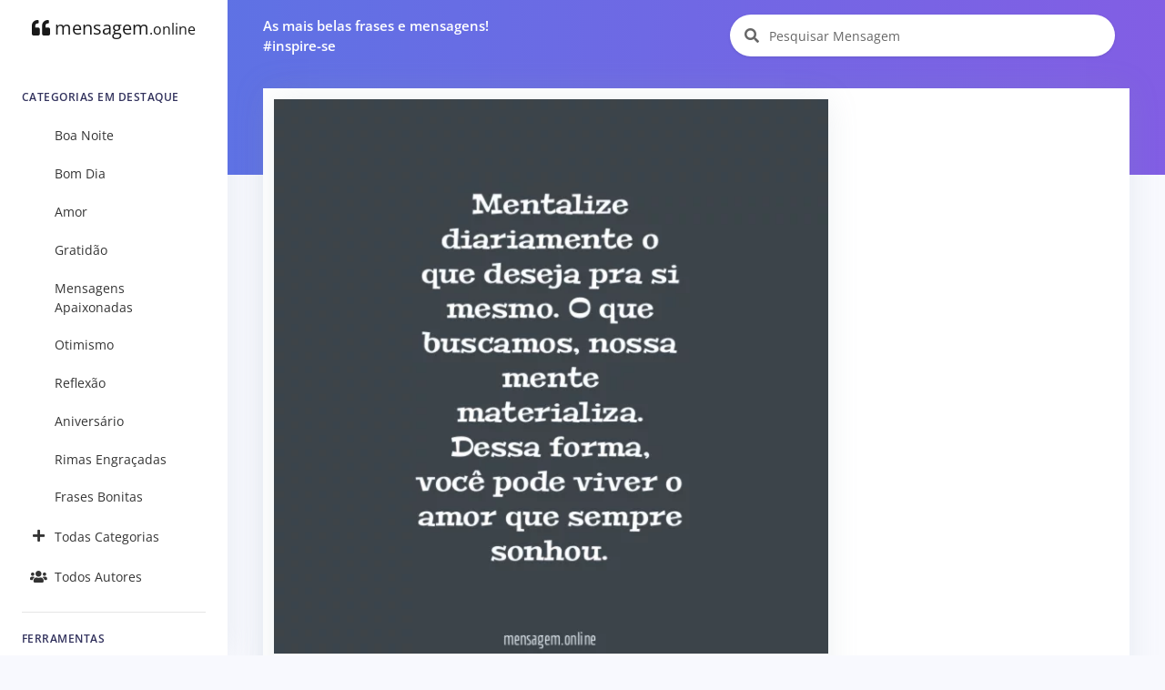

--- FILE ---
content_type: text/html; charset=UTF-8
request_url: https://mensagem.online/753182-foco
body_size: 6697
content:
<!DOCTYPE html>
<html lang="pt-br">

<head>
  <meta charset="ISO-8859-1">
  <meta name="viewport" content="width=device-width, initial-scale=1.0">
  <meta http-equiv="X-UA-Compatible" content="ie=edge">
  <meta name="description" content="Qual Amor você Merece. Mentalize diariamente o que deseja pra si mesmo. O que buscamos, nossa mente materializa. Dessa forma, você pode viver o amor que sempre sonhou.">
  <meta name="keywords" content="Mensagem, Mensagens, Frase, Frases, Pensamentos, Citações, Poemas, Autores, Pensadores, Famosos, Qual Amor você Merece">
  <meta name="csrf-token" content="FIDoqNT3GY90Ha4pjpK9Fz2WYALhgeOVEyjrBWLu">
  <meta name="theme-color" content="#5E72E4" />
  <meta property="og:site_name" content="mensagem.online">
<meta property="og:url" content="https://mensagem.online/753182-foco">
<meta property="og:locale" content="pt_BR">
<meta property="twitter:site" content="https://mensagem.online/753182-foco">
<meta property="og:title" content="Foco">
<meta property="twitter:title" content="Foco">
<meta property="og:description" content="Mentalize diariamente o que deseja pra si mesmo. O que buscamos, nossa mente materializa. Dessa forma, você pode viver o amor que sempre sonhou.">
<meta property="twitter:description" content="Mentalize diariamente o que deseja pra si mesmo. O que buscamos, nossa mente materializa. Dessa forma, você pode viver o amor que sempre sonhou.">
<meta property="og:type" content="image/jpeg">
<meta property="og:image" content="https://mensagem.online/images/753182-640x640-43-1921.jpg">
<meta property="og:image:width" content="640">
<meta property="og:image:height" content="640">
<meta property="twitter:card" content="summary_large_image">
<meta property="twitter:image" content="https://mensagem.online/images/753182-640x640-43-1921.jpg">
  <title>QUAL AMOR VOCÊ MERECE - Foco</title>
  <link rel="canonical" href="https://mensagem.online/753182-foco">
  <link rel="icon" href="https://mensagem.online/favicon.ico">
  <link rel="apple-touch-icon" sizes="32x32" href="https://mensagem.online/favicon.ico">
  <link rel="preconnect" href="https://pagead2.googlesyndication.com">
  <link rel="preconnect" href="https://googleads.g.doubleclick.net">
  <link rel="preconnect" href="https://scripts.cleverwebserver.com">
  <link rel="preconnect" href="https://ui.cleverwebserver.com">
  <link rel="preconnect" href="https://lp.cleverwebserver.com">
  <link rel="preconnect" href="https://sender.clevernt.com">
  <link rel="preconnect" href="https://call.cleverwebserver.com">
  <link rel="preconnect" href="https://tpc.googlesyndication.com">
  <link rel="preconnect" href="https://www.google.com">
  <link rel="preconnect" href="https://www.google-analytics.com">
  <link rel="stylesheet" type="text/css" href="https://mensagem.online/css/argon.purify.css" media="all">
<link rel="stylesheet" type="text/css" href="https://mensagem.online/css/font.min.css" media="all">
<style>
    .tags{text-transform:lowercase;font-size:.95rem;padding:.3rem;white-space:nowrap;display:inline-block}a{color:#344bcd}br{line-height:2.5rem}h1.card-title{font-size:1.25rem!important}h2.card-title{font-size:1.15rem!important}.card{border:0!important;box-shadow:0 0 2rem 0 rgba(136,152,170,.15)}.card-body{padding:0.75rem!important}.card-footer{padding:.5rem}.navbar-search .form-control{width:380px}.input-group-alternative{border:0!important;background-color:white!important}.card-title a{color:#32325d!important}.card-columns>.card{position:inherit}.card-columns{column-gap:.75rem}.source{display:block;margin-top:1rem;font-size:1rem}.rgba-black-light{background-color:rgba(0,0,0,.6)!important}.carousel-caption h3{color:#fff!important}.bt-x-twitter,.bt-x-twitter:hover{background-color:#fff;color:#000;border:1px solid #000}.bt-facebook,.bt-facebook:hover{background-color:#fff;color:#3b5998;border:1px solid #3b5998}.bt-download,.bt-download:hover{background-color:#fff;color:#666;border:1px solid #666}.bt-whatsapp,.bt-whatsapp:hover{background-color:#fff;color:#4dc247;border:1px solid #4dc247}.bt-pinterest,.bt-pinterest:hover{background-color:#fff;color:#cb2027;border:1px solid #cb2027}.bt-copy,.bt-copy:hover{background-color:#fff;color:#fb6340;border:1px solid #fb6340}.btn-icon-only{margin:0.25rem!important}.list-group-item{border:none}.nav-link{color:rgba(0,0,0,.8)!important}#alphabet a{font-size:.85rem;margin:0;padding:5px;min-width:35px}.card{border-radius:0}.card-deck{display:grid;grid-template-columns:repeat(auto-fit,minmax(250px,1fr));grid-gap:.5rem}.card-img-overlay{padding-left:.35rem}@media only screen and (max-width:1200px){.card-columns{column-count:2!important}}@media only screen and (max-width:992px){.card-columns{column-count:2!important;column-gap:.5rem}.col{padding-left:5px!important;padding-right:5px!important}.card-body{padding:0.5rem!important}}@media only screen and (max-width:768px){.card-columns{column-count:2!important}.list-group-item{width:100%!important}}@media only screen and (max-width:576px){.card-columns{column-count:1!important}}
</style>    <script async src="https://pagead2.googlesyndication.com/pagead/js/adsbygoogle.js?client=ca-pub-7552625497055130" crossorigin="anonymous" type="6c6c8963c3e089bdf4caabfb-text/javascript"></script>
  </head>

<body>
  <nav class="navbar navbar-vertical fixed-left navbar-expand-md navbar-light bg-white" id="sidenav-main">
    <div class="container-fluid">
        <!-- Toggler -->
        <button class="navbar-toggler" type="button" data-toggle="collapse" data-target="#sidenav-collapse-main" aria-controls="sidenav-main" aria-expanded="false" aria-label="Toggle navigation" onclick="if (!window.__cfRLUnblockHandlers) return false; displayMenu(event)" data-cf-modified-6c6c8963c3e089bdf4caabfb-="">
            <span class="navbar-toggler-icon"></span>
        </button>
        <!-- Brand -->
        <a class="navbar-brand pt-0" href="https://www.mensagem.online">
            <i class="fa fa-quote-left"></i>
            mensagem<small>.online</small>
        </a>
        <!-- Collapse -->
        <div class="collapse navbar-collapse" id="sidenav-collapse-main">
            <!-- Form -->
            <form class="mt-4 mb-3 d-md-none" action="https://www.mensagem.online/busca/mensagem" method="get" role="search">
                <div class="input-group input-group-rounded input-group-merge">
                    <input type="search" id="text-min" name="text" value="" class="form-control form-control-rounded form-control-prepended" placeholder="Pesquisar Mensagem" aria-label="Pesquisar Mensagem">
                    <div class="input-group-prepend">
                        <div class="input-group-text">
                            <span class="fa fa-search"></span>
                        </div>
                    </div>
                </div>
            </form>
            <!-- Navigation -->
            <h6 class="navbar-heading">Categorias em Destaque</h6>
            <ul class="navbar-nav">
                                                <li class="nav-item">
                    <a class="nav-link" href="https://www.mensagem.online/categoria/boa-noite"><i class="text-center 2025-02-26 11:47:25"></i>Boa Noite</a>
                </li>
                                <li class="nav-item">
                    <a class="nav-link" href="https://www.mensagem.online/categoria/bom-dia"><i class="text-center 2025-02-26 09:12:26"></i>Bom Dia</a>
                </li>
                                <li class="nav-item">
                    <a class="nav-link" href="https://www.mensagem.online/categoria/amor"><i class="text-center 2025-02-26 11:41:20"></i>Amor</a>
                </li>
                                <li class="nav-item">
                    <a class="nav-link" href="https://www.mensagem.online/categoria/gratidao"><i class="text-center 2025-02-26 10:04:04"></i>Gratidão</a>
                </li>
                                <li class="nav-item">
                    <a class="nav-link" href="https://www.mensagem.online/categoria/mensagens-apaixonadas"><i class="text-center 2025-02-26 11:32:13"></i>Mensagens Apaixonadas</a>
                </li>
                                <li class="nav-item">
                    <a class="nav-link" href="https://www.mensagem.online/categoria/otimismo"><i class="text-center 2025-02-26 09:26:43"></i>Otimismo</a>
                </li>
                                <li class="nav-item">
                    <a class="nav-link" href="https://www.mensagem.online/categoria/reflexao"><i class="text-center 2025-02-26 10:10:10"></i>Reflexão</a>
                </li>
                                <li class="nav-item">
                    <a class="nav-link" href="https://www.mensagem.online/categoria/aniversario"><i class="text-center 2025-02-26 07:48:54"></i>Aniversário</a>
                </li>
                                <li class="nav-item">
                    <a class="nav-link" href="https://www.mensagem.online/categoria/rimas-engracadas"><i class="text-center 2025-02-26 10:29:04"></i>Rimas Engraçadas</a>
                </li>
                                <li class="nav-item">
                    <a class="nav-link" href="https://www.mensagem.online/categoria/frases-bonitas"><i class="text-center 2025-02-26 11:42:33"></i>Frases Bonitas</a>
                </li>
                                                <li class="nav-item">
                    <a class="nav-link" href="https://www.mensagem.online/categorias/todas"><i class="text-center fa fa-plus"></i>Todas Categorias</a>
                </li>
                <li class="nav-item">
                    <a class="nav-link" href="https://www.mensagem.online/autores/todos"><i class="text-center fa fa-users"></i>Todos Autores</a>
                </li>
            </ul>
            <!-- Divider -->
            <hr class="my-3">
            <!-- Heading -->
            <h6 class="navbar-heading">Ferramentas</h6>
            <!-- Navigation -->
            <ul class="navbar-nav mb-md-3">
                <li class="nav-item">
                    <a class="nav-link" href="https://www.mensagem.online/busca/mensagem"><i class="text-center fa fa-search"></i>Pesquisar Mensagens</a>
                </li>
            </ul>
        </div>
    </div>
</nav>  <div class="main-content">
    <nav class="navbar navbar-top navbar-expand-md navbar-dark" id="navbar-main">
  <div class="container-fluid">
    <!-- Brand -->
    <a class="h4 mb-0 text-white d-none d-lg-inline-block" href="#">As mais belas frases e mensagens!</br>#inspire-se</a>
    <!-- Form -->
    <form class="navbar-search navbar-search-light form-inline mr-3 d-none d-md-flex ml-lg-auto" action="https://www.mensagem.online/busca/mensagem" method="get" role="search">
      <div class="form-group mb-0">
        <div class="input-group input-group-alternative">
          <div class="input-group-prepend">
            <span class="input-group-text"><i class="fa fa-search"></i></span>
          </div>
          <label for="search"></label>
          <input type="search" class="form-control" id="search-top" name="text" value="" placeholder="Pesquisar Mensagem" aria-label="Pesquisar Mensagem">
        </div>
      </div>
    </form>
  </div>
</nav>    <div class="header bg-gradient-primary pb-7 pt-4 pt-md-7">
          </div>
    <div class="container-fluid mt--7">
      
<div class="row">
  <div class="col">
    <!-- Form -->
    <form class="mt-4 mb-3 d-md-none" action="https://www.mensagem.online/busca/mensagem" method="get" role="search">
      <div class="input-group input-group-alternative">
        <div class="input-group-prepend">
          <span class="input-group-text"><i class="fa fa-search"></i></span>
        </div>
        <label for="search"></label>
        <input type="search" class="form-control" id="search" name="text" value="" placeholder="Pesquisar Mensagem" aria-label="Pesquisar Mensagem">
      </div>
    </form>
  </div>
</div>
<div class="row">
  <div class="col">
    <div class="card shadow">
      <div class="card-body">
        <div class="row">
          <div class="col-xl-8 col-lg-12">
            <div class="card mb-2" id="card-753182" data-url="https://mensagem.online/753182-foco">
                            <a rel="noreferrer noopener" aria-label="Fazer o Download" href="https://mensagem.online/images/753182-640x640-43-1921.jpg" download>
                <picture>
                                    <source srcset="https://mensagem.online/images/753182-640x640-43-1921.webp 1x" type="image/webp">
                                    <source srcset="https://mensagem.online/images/753182-640x640-43-1921.jpg 1x" type="image/jpeg">
                  <img src="https://mensagem.online/images/753182-640x640-43-1921.jpg" alt="Foco" class="img-fluid" width="640" height="640">
                </picture>
              </a>
                            <div class="card-body">
                <h1 class="card-title">
                  <a href="https://mensagem.online/753182-foco" id="title-753182">Foco</a>
                </h1>
                <p class="card-text" id="text-753182">Mentalize diariamente o que deseja pra si mesmo.<br>O que buscamos, nossa mente materializa.<br>Dessa forma, você pode viver o amor que sempre sonhou.</p>
                                <a class="tags" href="https://mensagem.online/tag/amor">#amor</a><a class="tags" href="https://mensagem.online/tag/merece">#merece</a><a class="tags" href="https://mensagem.online/tag/qual">#qual</a>                                                <small class="float-right"><i class="fa fa-eye"></i> 112</small>
                              </div>
              <div class="card-footer">
                <div class="text-center">
                  <a target="_blank" rel="noreferrer noopener" title="Compartilhar no X (ex-Twitter)" aria-label="Compartilhar no X (ex-Twitter)" href="https://twitter.com/intent/tweet?text=Mentalize diariamente o que deseja pra si mesmo. O que buscamos, nossa mente materializa. Dessa forma, você pode viver o amor que sempre sonhou.&amp;hashtags=amor,merece,qual&amp;url=https://mensagem.online/753182" class="btn btn-icon-only rounded-circle bt-x-twitter twitter-share-button">
  <i class="fab"><svg xmlns="http://www.w3.org/2000/svg" height="14" width="14" viewBox="0 -64 512 512"><path opacity="1" fill="#1E3050" d="M389.2 48h70.6L305.6 224.2 487 464H345L233.7 318.6 106.5 464H35.8L200.7 275.5 26.8 48H172.4L272.9 180.9 389.2 48zM364.4 421.8h39.1L151.1 88h-42L364.4 421.8z"/></svg></i>
</a>
<a target="_blank" rel="noreferrer noopener" title="Compartilhar no Facebook" aria-label="Compartilhar no Facebook" href="https://www.facebook.com/sharer/sharer.php?u=https://mensagem.online/753182-foco&amp;display=popup" class="btn btn-icon-only rounded-circle bt-facebook">
  <i class="fab fa-facebook-f"></i>
</a>
<a rel="noreferrer noopener" title="Compartilhar no Whatsapp" aria-label="Compartilhar no Whatsapp" target="_blank" href="https://api.whatsapp.com/send?text=Mentalize diariamente o que deseja pra si mesmo. O que buscamos, nossa mente materializa. Dessa forma, você pode viver o amor que sempre sonhou. =&gt; https://mensagem.online/753182" class="btn btn-icon-only rounded-circle bt-whatsapp">
  <i class="fab fa-whatsapp"></i>
</a>
<a rel="noreferrer noopener" title="Compartilhar no Pinterest" aria-label="Compartilhar no Pinterest" target="_blank" href="https://pinterest.com/pin/create/button/?url=https://mensagem.online/753182-foco&amp;media=753182-640x640-43-1921.webp&amp;description=Foco" class="btn btn-icon-only rounded-circle bt-pinterest">
  <i class="fab fa-pinterest-p"></i>
</a>
<a rel="noreferrer noopener" title="Download da Imagem" aria-label="Download da Imagem" target="_blank" href="https://mensagem.online/images/753182-640x640-43-1921.jpg" class="btn btn-icon-only rounded-circle bt-download" download>
  <i class="fa fa-download"></i>
</a>
<a rel="noreferrer noopener" title="Copiar o Texto" aria-label="Copiar o Texto" role="button" onclick="if (!window.__cfRLUnblockHandlers) return false; copyText(753182)" class="btn btn-icon-only rounded-circle bt-copy text-warning" data-cf-modified-6c6c8963c3e089bdf4caabfb-="">
  <i class="far fa-copy" id="copy-753182"></i>
</a>
                </div>
                                                <input type="hidden" id="category" value="qual-amor-voce-merece">
                <small class="source">Categoria: <a href="https://mensagem.online/categoria/qual-amor-voce-merece">Qual Amor você Merece</a></small>
                                              </div>
            </div>
          </div>
          <div class="col-xl-4 col-lg-12 pl-xl-0">
            <div class="card mb-3" id="div-related-categories" style="display: none;">
              <div class="card-body">
                <div class="card-title mb-0">
                  <h3>Categorias Relacionadas</h3>
                </div>
                <div class="list-group" id="related-categories"></div>
              </div>
            </div>
            <div>
              <!-- Display - Vertical -->
<ins class="adsbygoogle"
     style="display:block"
     data-ad-client="ca-pub-7552625497055130"
     data-ad-slot="3898875110"
     data-ad-format="auto"
     data-full-width-responsive="true"></ins>
<script type="6c6c8963c3e089bdf4caabfb-text/javascript">
     (adsbygoogle = window.adsbygoogle || []).push({});
</script>            </div>
          </div>
        </div>
      </div>
    </div>
  </div>
</div>
      <!-- Dark table -->
<div class="row mt-3">
  <div class="col">
    <div class="card bg-primary shadow">
      <div class="card-header bg-transparent border-0">
        <h3 class="text-white mb-0">Mensagens Relacionadas</h3>
      </div>
      <div class="card-body">
                <div class="card-columns">
          <div class="card" id="card-753190" data-url="https://mensagem.online/753190-gratidao">
    <div class="card-body">
        <h2 class="card-title">
      <a aria-label="Gratidão" href="https://mensagem.online/753190-gratidao" rel="noopener" id="title-753190">Gratidão</a>
    </h2>
        <p class="card-text" id="text-753190">
      A cada dia, quando acordo do seu lado, sinto uma enorme gratidão me invadindo. Mereci e escolho este nosso amor como o único tipo de amor que tem espaço em meu coração. E será assim, por toda a vida.
          <p>
      <a href="https://mensagem.online/753190-gratidao" rel="noopener"> (…Continue Lendo…)</a>
    </p>
        </p>
        <a class="tags" href="https://mensagem.online/tag/amor">#amor</a><a class="tags" href="https://mensagem.online/tag/qual">#qual</a><a class="tags" href="https://mensagem.online/tag/merece">#merece</a>      </div>
  <div class="card-footer text-center">
    <a target="_blank" rel="noreferrer noopener" title="Compartilhar no X (ex-Twitter)" aria-label="Compartilhar no X (ex-Twitter)" href="https://twitter.com/intent/tweet?text=A cada dia, quando acordo do seu lado, sinto uma enorme gratidão me invadindo. Mereci e escolho este nosso amor como o único tipo de amor que tem espaço em meu coração. E será assim, por toda a vida.&amp;url=https://mensagem.online/753190" class="btn btn-icon-only rounded-circle bt-x-twitter twitter-share-button">
  <i class="fab"><svg xmlns="http://www.w3.org/2000/svg" height="14" width="14" viewBox="0 -64 512 512"><path opacity="1" fill="#1E3050" d="M389.2 48h70.6L305.6 224.2 487 464H345L233.7 318.6 106.5 464H35.8L200.7 275.5 26.8 48H172.4L272.9 180.9 389.2 48zM364.4 421.8h39.1L151.1 88h-42L364.4 421.8z"/></svg></i>
</a>
<a target="_blank" rel="noreferrer noopener" title="Compartilhar no Facebook" aria-label="Compartilhar no Facebook" href="https://www.facebook.com/sharer/sharer.php?u=https://mensagem.online/753190-gratidao&amp;display=popup" class="btn btn-icon-only rounded-circle bt-facebook">
  <i class="fab fa-facebook-f"></i>
</a>
<a rel="noreferrer noopener" title="Compartilhar no Whatsapp" aria-label="Compartilhar no Whatsapp" target="_blank" href="https://api.whatsapp.com/send?text=A cada dia, quando acordo do seu lado, sinto uma enorme gratidão me invadindo. Mereci e escolho este nosso amor como o único tipo de amor que tem espaço em meu coração. E será assim, por toda a vida. =&gt; https://mensagem.online/753190" class="btn btn-icon-only rounded-circle bt-whatsapp">
  <i class="fab fa-whatsapp"></i>
</a>
<a rel="noreferrer noopener" title="Compartilhar no Pinterest" aria-label="Compartilhar no Pinterest" target="_blank" href="https://pinterest.com/pin/create/button/?url=https://mensagem.online/753190-gratidao&amp;media=&amp;description=Gratidão" class="btn btn-icon-only rounded-circle bt-pinterest">
  <i class="fab fa-pinterest-p"></i>
</a>
<a rel="noreferrer noopener" title="Copiar o Texto" aria-label="Copiar o Texto" role="button" onclick="if (!window.__cfRLUnblockHandlers) return false; copyText(753190)" class="btn btn-icon-only rounded-circle bt-copy text-warning" data-cf-modified-6c6c8963c3e089bdf4caabfb-="">
  <i class="far fa-copy" id="copy-753190"></i>
</a>
  </div>
</div>
<div class="card" id="card-753183" data-url="https://mensagem.online/753183-reciprocidade">
    <a href="https://mensagem.online/753183-reciprocidade" rel="noopener" id="img-753183" aria-label="Reciprocidade">
    <picture>
            <source srcset="https://mensagem.online/images/753183-640x640-46-1956.webp 1x" type="image/webp">
            <source srcset="https://mensagem.online/images/753183-640x640-46-1956.jpg 1x" type="image/jpeg">
      <img src="https://mensagem.online/images/753183-640x640-46-1956.jpg" loading="eager" alt="Reciprocidade" class="img-fluid" width="640" height="640">
    </picture>
  </a>
    <div class="card-body">
        <h2 class="card-title">
      <a aria-label="Reciprocidade" href="https://mensagem.online/753183-reciprocidade" rel="noopener" id="title-753183">Reciprocidade</a>
    </h2>
        <p class="card-text" id="text-753183">
      Seja com a pessoa amada o que deseja que sejam pra você. Neste mundo, o que damos também recebemos. O amor que temos, fazemos por merecer.
          </p>
        <a class="tags" href="https://mensagem.online/tag/merece">#merece</a><a class="tags" href="https://mensagem.online/tag/amor">#amor</a><a class="tags" href="https://mensagem.online/tag/qual">#qual</a>      </div>
  <div class="card-footer text-center">
    <a target="_blank" rel="noreferrer noopener" title="Compartilhar no X (ex-Twitter)" aria-label="Compartilhar no X (ex-Twitter)" href="https://twitter.com/intent/tweet?text=Seja com a pessoa amada o que deseja que sejam pra você. Neste mundo, o que damos também recebemos. O amor que temos, fazemos por merecer.&amp;url=https://mensagem.online/753183" class="btn btn-icon-only rounded-circle bt-x-twitter twitter-share-button">
  <i class="fab"><svg xmlns="http://www.w3.org/2000/svg" height="14" width="14" viewBox="0 -64 512 512"><path opacity="1" fill="#1E3050" d="M389.2 48h70.6L305.6 224.2 487 464H345L233.7 318.6 106.5 464H35.8L200.7 275.5 26.8 48H172.4L272.9 180.9 389.2 48zM364.4 421.8h39.1L151.1 88h-42L364.4 421.8z"/></svg></i>
</a>
<a target="_blank" rel="noreferrer noopener" title="Compartilhar no Facebook" aria-label="Compartilhar no Facebook" href="https://www.facebook.com/sharer/sharer.php?u=https://mensagem.online/753183-reciprocidade&amp;display=popup" class="btn btn-icon-only rounded-circle bt-facebook">
  <i class="fab fa-facebook-f"></i>
</a>
<a rel="noreferrer noopener" title="Compartilhar no Whatsapp" aria-label="Compartilhar no Whatsapp" target="_blank" href="https://api.whatsapp.com/send?text=Seja com a pessoa amada o que deseja que sejam pra você. Neste mundo, o que damos também recebemos. O amor que temos, fazemos por merecer. =&gt; https://mensagem.online/753183" class="btn btn-icon-only rounded-circle bt-whatsapp">
  <i class="fab fa-whatsapp"></i>
</a>
<a rel="noreferrer noopener" title="Compartilhar no Pinterest" aria-label="Compartilhar no Pinterest" target="_blank" href="https://pinterest.com/pin/create/button/?url=https://mensagem.online/753183-reciprocidade&amp;media=753183-640x640-46-1956.webp&amp;description=Reciprocidade" class="btn btn-icon-only rounded-circle bt-pinterest">
  <i class="fab fa-pinterest-p"></i>
</a>
<a rel="noreferrer noopener" title="Download da Imagem" aria-label="Download da Imagem" target="_blank" href="https://mensagem.online/images/753183-640x640-46-1956.jpg" class="btn btn-icon-only rounded-circle bt-download" download>
  <i class="fa fa-download"></i>
</a>
<a rel="noreferrer noopener" title="Copiar o Texto" aria-label="Copiar o Texto" role="button" onclick="if (!window.__cfRLUnblockHandlers) return false; copyText(753183)" class="btn btn-icon-only rounded-circle bt-copy text-warning" data-cf-modified-6c6c8963c3e089bdf4caabfb-="">
  <i class="far fa-copy" id="copy-753183"></i>
</a>
  </div>
</div>
<div class="card" id="card-753186" data-url="https://mensagem.online/753186-nos-dois">
    <a href="https://mensagem.online/753186-nos-dois" rel="noopener" id="img-753186" aria-label="Nós dois">
    <picture>
            <source srcset="https://mensagem.online/images/753186-640x640-8-1973.webp 1x" type="image/webp">
            <source srcset="https://mensagem.online/images/753186-640x640-8-1973.jpg 1x" type="image/jpeg">
      <img src="https://mensagem.online/images/753186-640x640-8-1973.jpg" loading="lazy" alt="Nós dois" class="img-fluid" width="640" height="640">
    </picture>
  </a>
    <div class="card-body">
        <h2 class="card-title">
      <a aria-label="Nós dois" href="https://mensagem.online/753186-nos-dois" rel="noopener" id="title-753186">Nós dois</a>
    </h2>
        <p class="card-text" id="text-753186">
      Não se contente com pouco. O amor é sempre muito, por si só. Você é merecedor de um amor gigantesco e eu garanto que te darei tudo que escolher pra nós dois.
          </p>
        <a class="tags" href="https://mensagem.online/tag/qual">#qual</a><a class="tags" href="https://mensagem.online/tag/merece">#merece</a><a class="tags" href="https://mensagem.online/tag/amor">#amor</a>      </div>
  <div class="card-footer text-center">
    <a target="_blank" rel="noreferrer noopener" title="Compartilhar no X (ex-Twitter)" aria-label="Compartilhar no X (ex-Twitter)" href="https://twitter.com/intent/tweet?text=Não se contente com pouco. O amor é sempre muito, por si só. Você é merecedor de um amor gigantesco e eu garanto que te darei tudo que escolher pra nós dois.&amp;url=https://mensagem.online/753186" class="btn btn-icon-only rounded-circle bt-x-twitter twitter-share-button">
  <i class="fab"><svg xmlns="http://www.w3.org/2000/svg" height="14" width="14" viewBox="0 -64 512 512"><path opacity="1" fill="#1E3050" d="M389.2 48h70.6L305.6 224.2 487 464H345L233.7 318.6 106.5 464H35.8L200.7 275.5 26.8 48H172.4L272.9 180.9 389.2 48zM364.4 421.8h39.1L151.1 88h-42L364.4 421.8z"/></svg></i>
</a>
<a target="_blank" rel="noreferrer noopener" title="Compartilhar no Facebook" aria-label="Compartilhar no Facebook" href="https://www.facebook.com/sharer/sharer.php?u=https://mensagem.online/753186-nos-dois&amp;display=popup" class="btn btn-icon-only rounded-circle bt-facebook">
  <i class="fab fa-facebook-f"></i>
</a>
<a rel="noreferrer noopener" title="Compartilhar no Whatsapp" aria-label="Compartilhar no Whatsapp" target="_blank" href="https://api.whatsapp.com/send?text=Não se contente com pouco. O amor é sempre muito, por si só. Você é merecedor de um amor gigantesco e eu garanto que te darei tudo que escolher pra nós dois. =&gt; https://mensagem.online/753186" class="btn btn-icon-only rounded-circle bt-whatsapp">
  <i class="fab fa-whatsapp"></i>
</a>
<a rel="noreferrer noopener" title="Compartilhar no Pinterest" aria-label="Compartilhar no Pinterest" target="_blank" href="https://pinterest.com/pin/create/button/?url=https://mensagem.online/753186-nos-dois&amp;media=753186-640x640-8-1973.webp&amp;description=Nós dois" class="btn btn-icon-only rounded-circle bt-pinterest">
  <i class="fab fa-pinterest-p"></i>
</a>
<a rel="noreferrer noopener" title="Download da Imagem" aria-label="Download da Imagem" target="_blank" href="https://mensagem.online/images/753186-640x640-8-1973.jpg" class="btn btn-icon-only rounded-circle bt-download" download>
  <i class="fa fa-download"></i>
</a>
<a rel="noreferrer noopener" title="Copiar o Texto" aria-label="Copiar o Texto" role="button" onclick="if (!window.__cfRLUnblockHandlers) return false; copyText(753186)" class="btn btn-icon-only rounded-circle bt-copy text-warning" data-cf-modified-6c6c8963c3e089bdf4caabfb-="">
  <i class="far fa-copy" id="copy-753186"></i>
</a>
  </div>
</div>
<div class="p-3">
  <!-- Display - Quadrado -->
<ins class="adsbygoogle"
     style="display:block"
     data-ad-client="ca-pub-7552625497055130"
     data-ad-slot="8549372776"
     data-ad-format="auto"
     data-full-width-responsive="true"></ins>
<script type="6c6c8963c3e089bdf4caabfb-text/javascript">
     (adsbygoogle = window.adsbygoogle || []).push({});
</script></div>
<div class="card" id="card-753187" data-url="https://mensagem.online/753187-nosso-amor">
    <div class="card-body">
        <h2 class="card-title">
      <a aria-label="Nosso amor" href="https://mensagem.online/753187-nosso-amor" rel="noopener" id="title-753187">Nosso amor</a>
    </h2>
        <p class="card-text" id="text-753187">
      Nós aceitamos o amor que acreditamos merecer. Qual amor você merece? Em qual amor você acredita? Qual amor você aceita? Muitas perguntas e uma só resposta: o nosso amor é o que você merece, acredita e…
          <p>
      <a href="https://mensagem.online/753187-nosso-amor" rel="noopener"> (…Continue Lendo…)</a>
    </p>
        </p>
        <a class="tags" href="https://mensagem.online/tag/qual">#qual</a><a class="tags" href="https://mensagem.online/tag/merece">#merece</a><a class="tags" href="https://mensagem.online/tag/amor">#amor</a>      </div>
  <div class="card-footer text-center">
    <a target="_blank" rel="noreferrer noopener" title="Compartilhar no X (ex-Twitter)" aria-label="Compartilhar no X (ex-Twitter)" href="https://twitter.com/intent/tweet?text=Nós aceitamos o amor que acreditamos merecer. Qual amor você merece? Em qual amor você acredita? Qual amor você aceita? Muitas perguntas e uma só resposta: o nosso amor é o que você merece, acredita e, por favor, aceite! &amp;url=https://mensagem.online/753187" class="btn btn-icon-only rounded-circle bt-x-twitter twitter-share-button">
  <i class="fab"><svg xmlns="http://www.w3.org/2000/svg" height="14" width="14" viewBox="0 -64 512 512"><path opacity="1" fill="#1E3050" d="M389.2 48h70.6L305.6 224.2 487 464H345L233.7 318.6 106.5 464H35.8L200.7 275.5 26.8 48H172.4L272.9 180.9 389.2 48zM364.4 421.8h39.1L151.1 88h-42L364.4 421.8z"/></svg></i>
</a>
<a target="_blank" rel="noreferrer noopener" title="Compartilhar no Facebook" aria-label="Compartilhar no Facebook" href="https://www.facebook.com/sharer/sharer.php?u=https://mensagem.online/753187-nosso-amor&amp;display=popup" class="btn btn-icon-only rounded-circle bt-facebook">
  <i class="fab fa-facebook-f"></i>
</a>
<a rel="noreferrer noopener" title="Compartilhar no Whatsapp" aria-label="Compartilhar no Whatsapp" target="_blank" href="https://api.whatsapp.com/send?text=Nós aceitamos o amor que acreditamos merecer. Qual amor você merece? Em qual amor você acredita? Qual amor você aceita? Muitas perguntas e uma só resposta: o nosso amor é o que você merece, acredita e, por favor, aceite!  =&gt; https://mensagem.online/753187" class="btn btn-icon-only rounded-circle bt-whatsapp">
  <i class="fab fa-whatsapp"></i>
</a>
<a rel="noreferrer noopener" title="Compartilhar no Pinterest" aria-label="Compartilhar no Pinterest" target="_blank" href="https://pinterest.com/pin/create/button/?url=https://mensagem.online/753187-nosso-amor&amp;media=&amp;description=Nosso amor" class="btn btn-icon-only rounded-circle bt-pinterest">
  <i class="fab fa-pinterest-p"></i>
</a>
  </div>
</div>
<div class="card" id="card-753191" data-url="https://mensagem.online/753191-dever">
    <div class="card-body">
        <h2 class="card-title">
      <a aria-label="Dever" href="https://mensagem.online/753191-dever" rel="noopener" id="title-753191">Dever</a>
    </h2>
        <p class="card-text" id="text-753191">
      Se você sofre pelo amor que sente é porque busca por isso. Não mereça menos do que realmente precisa. Não escolha menos do que o mínimo. Saiba que o amor nos escolhe quando deixamos, e mostrar a ele o…
          <p>
      <a href="https://mensagem.online/753191-dever" rel="noopener"> (…Continue Lendo…)</a>
    </p>
        </p>
        <a class="tags" href="https://mensagem.online/tag/amor">#amor</a><a class="tags" href="https://mensagem.online/tag/qual">#qual</a><a class="tags" href="https://mensagem.online/tag/merece">#merece</a>      </div>
  <div class="card-footer text-center">
    <a target="_blank" rel="noreferrer noopener" title="Compartilhar no X (ex-Twitter)" aria-label="Compartilhar no X (ex-Twitter)" href="https://twitter.com/intent/tweet?text=Se você sofre pelo amor que sente é porque busca por isso. Não mereça menos do que realmente precisa. Não escolha menos do que o mínimo. Saiba que o amor nos escolhe quando deixamos, e mostrar a ele o que queremos é nosso principal dever.&amp;url=https://mensagem.online/753191" class="btn btn-icon-only rounded-circle bt-x-twitter twitter-share-button">
  <i class="fab"><svg xmlns="http://www.w3.org/2000/svg" height="14" width="14" viewBox="0 -64 512 512"><path opacity="1" fill="#1E3050" d="M389.2 48h70.6L305.6 224.2 487 464H345L233.7 318.6 106.5 464H35.8L200.7 275.5 26.8 48H172.4L272.9 180.9 389.2 48zM364.4 421.8h39.1L151.1 88h-42L364.4 421.8z"/></svg></i>
</a>
<a target="_blank" rel="noreferrer noopener" title="Compartilhar no Facebook" aria-label="Compartilhar no Facebook" href="https://www.facebook.com/sharer/sharer.php?u=https://mensagem.online/753191-dever&amp;display=popup" class="btn btn-icon-only rounded-circle bt-facebook">
  <i class="fab fa-facebook-f"></i>
</a>
<a rel="noreferrer noopener" title="Compartilhar no Whatsapp" aria-label="Compartilhar no Whatsapp" target="_blank" href="https://api.whatsapp.com/send?text=Se você sofre pelo amor que sente é porque busca por isso. Não mereça menos do que realmente precisa. Não escolha menos do que o mínimo. Saiba que o amor nos escolhe quando deixamos, e mostrar a ele o que queremos é nosso principal dever. =&gt; https://mensagem.online/753191" class="btn btn-icon-only rounded-circle bt-whatsapp">
  <i class="fab fa-whatsapp"></i>
</a>
<a rel="noreferrer noopener" title="Compartilhar no Pinterest" aria-label="Compartilhar no Pinterest" target="_blank" href="https://pinterest.com/pin/create/button/?url=https://mensagem.online/753191-dever&amp;media=&amp;description=Dever" class="btn btn-icon-only rounded-circle bt-pinterest">
  <i class="fab fa-pinterest-p"></i>
</a>
  </div>
</div>
<div class="card" id="card-753192" data-url="https://mensagem.online/753192-ambicao-no-amor">
    <a href="https://mensagem.online/753192-ambicao-no-amor" rel="noopener" id="img-753192" aria-label="Ambição no amor">
    <picture>
            <source srcset="https://mensagem.online/images/753192-640x640-44-2565.webp 1x" type="image/webp">
            <source srcset="https://mensagem.online/images/753192-640x640-44-2565.jpg 1x" type="image/jpeg">
      <img src="https://mensagem.online/images/753192-640x640-44-2565.jpg" loading="lazy" alt="Ambição no amor" class="img-fluid" width="640" height="640">
    </picture>
  </a>
    <div class="card-body">
        <h2 class="card-title">
      <a aria-label="Ambição no amor" href="https://mensagem.online/753192-ambicao-no-amor" rel="noopener" id="title-753192">Ambição no amor</a>
    </h2>
        <p class="card-text" id="text-753192">
      Seja ambicioso no amor e só aceite muito mais do que você acredita merecer. Tendemos a ser modestos quando amamos e é a hora em que mais devemos ser exigentes.
          </p>
        <a class="tags" href="https://mensagem.online/tag/merece">#merece</a><a class="tags" href="https://mensagem.online/tag/qual">#qual</a><a class="tags" href="https://mensagem.online/tag/amor">#amor</a>      </div>
  <div class="card-footer text-center">
    <a target="_blank" rel="noreferrer noopener" title="Compartilhar no X (ex-Twitter)" aria-label="Compartilhar no X (ex-Twitter)" href="https://twitter.com/intent/tweet?text=Seja ambicioso no amor e só aceite muito mais do que você acredita merecer. Tendemos a ser modestos quando amamos e é a hora em que mais devemos ser exigentes.&amp;url=https://mensagem.online/753192" class="btn btn-icon-only rounded-circle bt-x-twitter twitter-share-button">
  <i class="fab"><svg xmlns="http://www.w3.org/2000/svg" height="14" width="14" viewBox="0 -64 512 512"><path opacity="1" fill="#1E3050" d="M389.2 48h70.6L305.6 224.2 487 464H345L233.7 318.6 106.5 464H35.8L200.7 275.5 26.8 48H172.4L272.9 180.9 389.2 48zM364.4 421.8h39.1L151.1 88h-42L364.4 421.8z"/></svg></i>
</a>
<a target="_blank" rel="noreferrer noopener" title="Compartilhar no Facebook" aria-label="Compartilhar no Facebook" href="https://www.facebook.com/sharer/sharer.php?u=https://mensagem.online/753192-ambicao-no-amor&amp;display=popup" class="btn btn-icon-only rounded-circle bt-facebook">
  <i class="fab fa-facebook-f"></i>
</a>
<a rel="noreferrer noopener" title="Compartilhar no Whatsapp" aria-label="Compartilhar no Whatsapp" target="_blank" href="https://api.whatsapp.com/send?text=Seja ambicioso no amor e só aceite muito mais do que você acredita merecer. Tendemos a ser modestos quando amamos e é a hora em que mais devemos ser exigentes. =&gt; https://mensagem.online/753192" class="btn btn-icon-only rounded-circle bt-whatsapp">
  <i class="fab fa-whatsapp"></i>
</a>
<a rel="noreferrer noopener" title="Compartilhar no Pinterest" aria-label="Compartilhar no Pinterest" target="_blank" href="https://pinterest.com/pin/create/button/?url=https://mensagem.online/753192-ambicao-no-amor&amp;media=753192-640x640-44-2565.webp&amp;description=Ambição no amor" class="btn btn-icon-only rounded-circle bt-pinterest">
  <i class="fab fa-pinterest-p"></i>
</a>
<a rel="noreferrer noopener" title="Download da Imagem" aria-label="Download da Imagem" target="_blank" href="https://mensagem.online/images/753192-640x640-44-2565.jpg" class="btn btn-icon-only rounded-circle bt-download" download>
  <i class="fa fa-download"></i>
</a>
<a rel="noreferrer noopener" title="Copiar o Texto" aria-label="Copiar o Texto" role="button" onclick="if (!window.__cfRLUnblockHandlers) return false; copyText(753192)" class="btn btn-icon-only rounded-circle bt-copy text-warning" data-cf-modified-6c6c8963c3e089bdf4caabfb-="">
  <i class="far fa-copy" id="copy-753192"></i>
</a>
  </div>
</div>
<div class="p-3">
  <!-- Display - Quadrado -->
<ins class="adsbygoogle"
     style="display:block"
     data-ad-client="ca-pub-7552625497055130"
     data-ad-slot="8549372776"
     data-ad-format="auto"
     data-full-width-responsive="true"></ins>
<script type="6c6c8963c3e089bdf4caabfb-text/javascript">
     (adsbygoogle = window.adsbygoogle || []).push({});
</script></div>
        </div>
              </div>
    </div>
  </div>
</div>
      <!-- Footer -->
<footer class="footer">
  <div class="row align-items-center justify-content-xl-between">
    <div class="col-lg-6">
      <div class="copyright text-center text-xl-left">
        &copy; 2025 <a href="#" class="font-weight-bold ml-1">
          <i class="fa fa-quote-left"></i>
          mensagem<small>.online</small>
        </a>
      </div>
    </div>
    <div class="col-lg-6">
      <ul class="nav nav-footer justify-content-center justify-content-lg-end">
        <li class="nav-item">
          <a href="https://www.mensagem.online/sobre" class="nav-link" style="color: rgba(0,0,0,.8)!important;">Sobre nós</a>
        </li>
        <li class="nav-item">
          <a href="https://www.mensagem.online/privacidade" class="nav-link" style="color: rgba(0,0,0,.8)!important;">Política de Privacidade</a>
        </li>
      </ul>
    </div>
  </div>
</footer>    </div>
  </div>
  <script src="https://mensagem.online/js/app.min.js" type="6c6c8963c3e089bdf4caabfb-text/javascript"></script>
  <script src="https://mensagem.online/js/messages/view.js" type="6c6c8963c3e089bdf4caabfb-text/javascript"></script>
    <script data-cfasync="false" type="text/javascript" id="clever-core">
    /* <![CDATA[ */
    (function(document, window) {
      var a, c = document.createElement("script"),
        f = window.frameElement;

      c.id = "CleverCoreLoader66310";
      c.src = "https://scripts.cleverwebserver.com/4ff8bc9de542a06d9f6487155b3f23eb.js";

      c.async = !0;
      c.type = "text/javascript";
      c.setAttribute("data-target", window.name || (f && f.getAttribute("id")));
      c.setAttribute("data-callback", "put-your-callback-function-here");
      c.setAttribute("data-callback-url-click", "put-your-click-macro-here");
      c.setAttribute("data-callback-url-view", "put-your-view-macro-here");

      try {
        a = parent.document.getElementsByTagName("script")[0] || document.getElementsByTagName("script")[0];
      } catch (e) {
        a = !1;
      }

      a || (a = document.getElementsByTagName("head")[0] || document.getElementsByTagName("body")[0]);
      a.parentNode.insertBefore(c, a);
    })(document, window);
    /* ]]> */
  </script>
  <!-- Google tag (gtag.js) -->
  <script async src="https://www.googletagmanager.com/gtag/js?id=G-CXMWLMNHTZ" type="6c6c8963c3e089bdf4caabfb-text/javascript"></script>
  <script type="6c6c8963c3e089bdf4caabfb-text/javascript">
    window.dataLayer = window.dataLayer || [];

    function gtag() {
      dataLayer.push(arguments);
    }
    gtag('js', new Date());
    gtag('config', 'G-CXMWLMNHTZ');
  </script>
  <script src="/cdn-cgi/scripts/7d0fa10a/cloudflare-static/rocket-loader.min.js" data-cf-settings="6c6c8963c3e089bdf4caabfb-|49" defer></script><script defer src="https://static.cloudflareinsights.com/beacon.min.js/vcd15cbe7772f49c399c6a5babf22c1241717689176015" integrity="sha512-ZpsOmlRQV6y907TI0dKBHq9Md29nnaEIPlkf84rnaERnq6zvWvPUqr2ft8M1aS28oN72PdrCzSjY4U6VaAw1EQ==" data-cf-beacon='{"version":"2024.11.0","token":"6b4a32e4c4f14ae39885964f10ab0d9d","r":1,"server_timing":{"name":{"cfCacheStatus":true,"cfEdge":true,"cfExtPri":true,"cfL4":true,"cfOrigin":true,"cfSpeedBrain":true},"location_startswith":null}}' crossorigin="anonymous"></script>
</body>

</html>

--- FILE ---
content_type: text/html; charset=utf-8
request_url: https://www.google.com/recaptcha/api2/aframe
body_size: 259
content:
<!DOCTYPE HTML><html><head><meta http-equiv="content-type" content="text/html; charset=UTF-8"></head><body><script nonce="HPjB5rdCQdrT7MkDf93pxA">/** Anti-fraud and anti-abuse applications only. See google.com/recaptcha */ try{var clients={'sodar':'https://pagead2.googlesyndication.com/pagead/sodar?'};window.addEventListener("message",function(a){try{if(a.source===window.parent){var b=JSON.parse(a.data);var c=clients[b['id']];if(c){var d=document.createElement('img');d.src=c+b['params']+'&rc='+(localStorage.getItem("rc::a")?sessionStorage.getItem("rc::b"):"");window.document.body.appendChild(d);sessionStorage.setItem("rc::e",parseInt(sessionStorage.getItem("rc::e")||0)+1);localStorage.setItem("rc::h",'1763832461481');}}}catch(b){}});window.parent.postMessage("_grecaptcha_ready", "*");}catch(b){}</script></body></html>

--- FILE ---
content_type: text/css
request_url: https://mensagem.online/css/font.min.css
body_size: 31
content:
@font-face{font-family:'Open Sans';font-style:normal;font-weight:400;font-stretch:normal;src:url(../font/memSYaGs126MiZpBA-UvWbX2vVnXBbObj2OVZyOOSr4dVJWUgsjZ0B4gaVc.ttf) format('truetype');font-display:swap}@font-face{font-family:'Open Sans';font-style:normal;font-weight:600;font-stretch:normal;src:url(../font/memSYaGs126MiZpBA-UvWbX2vVnXBbObj2OVZyOOSr4dVJWUgsgH1x4gaVc.ttf) format('truetype');font-display:swap}.fa,.fas,.far,.fal,.fad,.fab{-moz-osx-font-smoothing:grayscale;-webkit-font-smoothing:antialiased;display:inline-block;font-style:normal;font-variant:normal;text-rendering:auto;line-height:1}.fa-plus:before{content:"\f067"}.fa-copy:before{content:"\f0c5"}.fa-quote-left:before{content:"\f10d"}.fa-caret-right:before{content:"\f0da"}.fa-users:before{content:"\f0c0"}.fa-search:before{content:"\f002"}.fa-download:before{content:"\f019"}.fa-list:before{content:"\f03a"}.fa-tag:before{content:"\f02b"}.fa-eye:before{content:"\f06e"}.fa-star:before{content:"\f005"}.fa-facebook-f:before{content:"\f39e"}.fa-twitter:before{content:"\f099"}.fa-whatsapp:before{content:"\f232"}.fa-pinterest-p:before{content:"\f231"}@font-face{font-family:'FontAwesomeBrands';font-style:normal;font-weight:400;font-display:block;src:url(../font/fa/fa-brands-400.woff2) format("woff2"),url(../font/fa/fa-brands-400.ttf) format("truetype");font-display:swap}.fab{font-family:'FontAwesomeBrands';font-weight:400}@font-face{font-family:'FontAwesome';font-style:normal;font-weight:400;font-display:block;src:url(../font/fa/fa-regular-400.woff2) format("woff2"),url(../font/fa/fa-regular-400.ttf) format("truetype");font-display:swap}.far{font-family:'FontAwesome';font-weight:400}@font-face{font-family:'FontAwesome';font-style:normal;font-weight:900;font-display:block;src:url(../font/fa/fa-solid-900.woff2) format("woff2"),url(../font/fa/fa-solid-900.ttf) format("truetype");font-display:swap}.fa,.fas{font-family:'FontAwesome';font-weight:900}

--- FILE ---
content_type: application/javascript; charset=utf-8
request_url: https://mensagem.online/js/messages/view.js
body_size: -165
content:
document.addEventListener('DOMContentLoaded', () => {
    fetch("./api/categories/related-categories/" + document.getElementById('category').value, {
        headers: {
            'Accept': 'application/json'
        }
    })
        .then(response => response.json())
        .then(categories => {
            if (!categories.data || categories.data.length == 0) {
                return;
            }
            categories.data.forEach(category => {
                document.getElementById('related-categories').insertAdjacentHTML("beforeend", '<a href="/categoria/' + category.id + '" class="list-group-item list-group-item-action p-2 text-primary">' + category.name + '</a>');
            });
            document.getElementById('div-related-categories').style.removeProperty('display');

        })
});